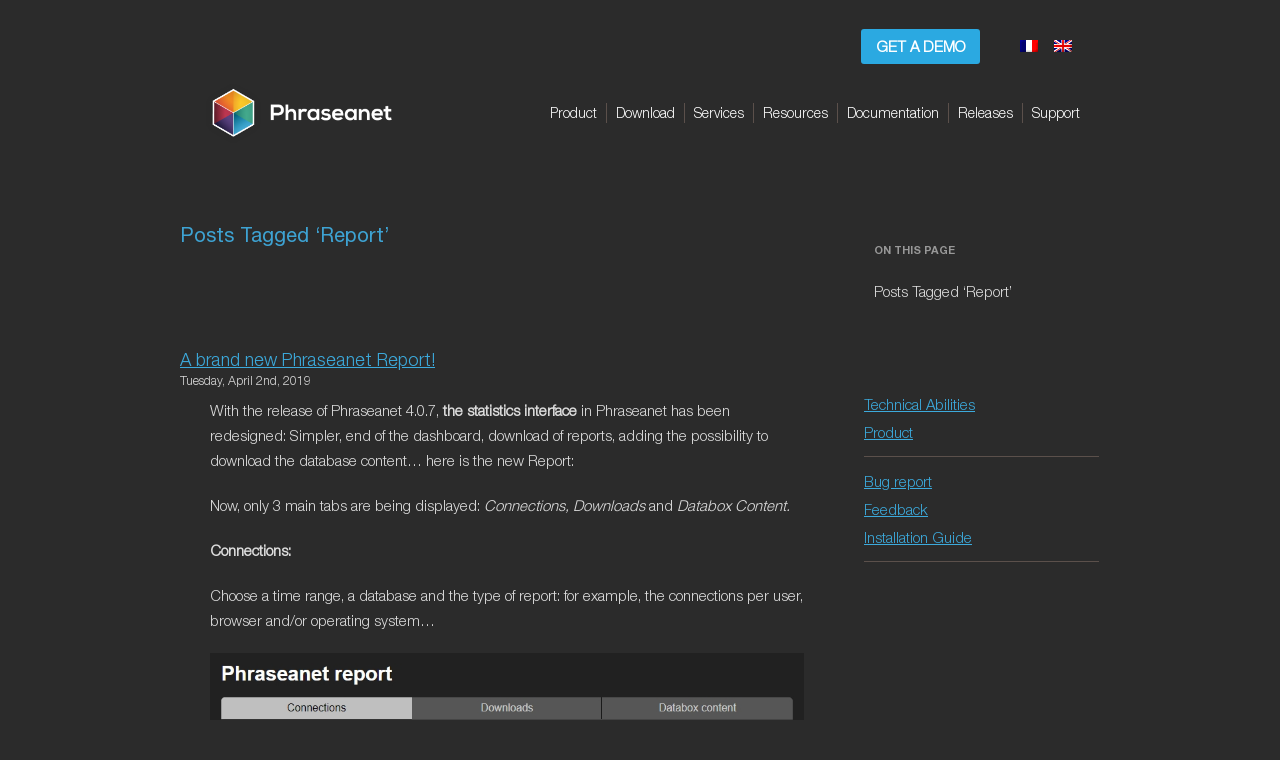

--- FILE ---
content_type: text/html; charset=UTF-8
request_url: https://www.phraseanet.com/en/tag/report/
body_size: 7431
content:
<!DOCTYPE html PUBLIC "-//W3C//DTD XHTML 1.0 Transitional//EN" "http://www.w3.org/TR/xhtml1/DTD/xhtml1-transitional.dtd">
<html xmlns="http://www.w3.org/1999/xhtml" dir="ltr" xml:lang="en-US">
<head profile="http://gmpg.org/xfn/11">
	<meta http-equiv="Content-Type" content="text/html; charset=UTF-8" />
	<meta http-equiv="Content-language" content="en-US" />
	<meta name="google-site-verification" content="m_R3ysKlXK0LcYZqQicoIkI3_uCDNwzlErI0t9G7iyg" />
	<meta name="keywords" lang="en-US" content="logiciel saas, photothèque, gestion de photothèque, banque d’images, base de données photo, base de données image, photographie, gestion photo numérique, hébergement de photothèque, photothèque en ligne, digital asset management, gestion contenu numérique, phrasea, phraséa, phraseanet, phraseanet 4, phraseanet IV, solution de gestion d'images, solution gestion de pdf, solution gestion de vidéos, solution gestion de sons, solution full web, intégration, hébergement, gestion de vidéos, gestion de sons, gestions de pdf, gestion documentaire, plate forme d’hébergement, hébergement phraseanet, solution ASP, logiciel mairie, photomairie, publication photos, assistance documentaire, support et maintenance, formation, design et développement web, publication photos, solution de gestion de contenu multimédia, bases de données multimédia, logiciel de technologie standard, archivage, vidéothèque, gestion fonds d'images, gestion fonds d'archives, gestion fichiers images, valorisation fonds photo, saas">
	<!--[if IE]>
	<meta http-equiv="X-UA-Compatible" content="IE=edge" />
	<![endif]-->
	
	<link rel="shortcut icon" type="image/x-icon" href="https://www.phraseanet.com/en/favicon.ico"/>
	<link rel="stylesheet" href="https://www.phraseanet.com/wp-content/themes/phraseanet/style.css" type="text/css" media="screen" />
	<link rel="pingback" href="https://www.phraseanet.com/xmlrpc.php" />
		<link title="Phraseanet.com auf Deutsch" type="text/html" rel="alternate" hreflang="de" href="https://www.phraseanet.com/de/" />
		<link title="Phraseanet.com en français" type="text/html" rel="alternate" hreflang="fr" href="https://www.phraseanet.com/" />
			
		<!-- All in One SEO 4.2.8 - aioseo.com -->
		<title>Report | Phraseanet - Open Source Digital Asset Management software</title>
		<meta name="robots" content="max-image-preview:large" />
		<meta name="keywords" content="(Français) report,reporting,statistics,phraseanet,dam,digital asset management" />
		<link rel="canonical" href="https://www.phraseanet.com/en/tag/report/" />
		<meta name="generator" content="All in One SEO (AIOSEO) 4.2.8 " />
		<script type="application/ld+json" class="aioseo-schema">
			{"@context":"https:\/\/schema.org","@graph":[{"@type":"BreadcrumbList","@id":"https:\/\/www.phraseanet.com\/en\/tag\/report\/#breadcrumblist","itemListElement":[{"@type":"ListItem","@id":"https:\/\/www.phraseanet.com\/en\/#listItem","position":1,"item":{"@type":"WebPage","@id":"https:\/\/www.phraseanet.com\/en\/","name":"Home","description":"OPEN SOURCE SOLUTION FOR DIGITAL ASSET MANAGEMENT","url":"https:\/\/www.phraseanet.com\/en\/"},"nextItem":"https:\/\/www.phraseanet.com\/en\/tag\/report\/#listItem"},{"@type":"ListItem","@id":"https:\/\/www.phraseanet.com\/en\/tag\/report\/#listItem","position":2,"item":{"@type":"WebPage","@id":"https:\/\/www.phraseanet.com\/en\/tag\/report\/","name":"Report","url":"https:\/\/www.phraseanet.com\/en\/tag\/report\/"},"previousItem":"https:\/\/www.phraseanet.com\/en\/#listItem"}]},{"@type":"CollectionPage","@id":"https:\/\/www.phraseanet.com\/en\/tag\/report\/#collectionpage","url":"https:\/\/www.phraseanet.com\/en\/tag\/report\/","name":"Report | Phraseanet - Open Source Digital Asset Management software","inLanguage":"en-US","isPartOf":{"@id":"https:\/\/www.phraseanet.com\/en\/#website"},"breadcrumb":{"@id":"https:\/\/www.phraseanet.com\/en\/tag\/report\/#breadcrumblist"}},{"@type":"Organization","@id":"https:\/\/www.phraseanet.com\/en\/#organization","name":"Phraseanet - Open Source Digital Asset Management software","url":"https:\/\/www.phraseanet.com\/en\/"},{"@type":"WebSite","@id":"https:\/\/www.phraseanet.com\/en\/#website","url":"https:\/\/www.phraseanet.com\/en\/","name":"Phraseanet - Open Source Digital Asset Management software","description":"OPEN SOURCE DIGITAL ASSET MANAGEMENT SOFTWARE","inLanguage":"en-US","publisher":{"@id":"https:\/\/www.phraseanet.com\/en\/#organization"}}]}
		</script>
		<!-- All in One SEO -->

<link rel='dns-prefetch' href='//s.w.org' />
<link rel="alternate" type="application/rss+xml" title="Phraseanet - Open Source Digital Asset Management software &raquo; Feed" href="https://www.phraseanet.com/en/feed/" />
<link rel="alternate" type="application/rss+xml" title="Phraseanet - Open Source Digital Asset Management software &raquo; Comments Feed" href="https://www.phraseanet.com/en/comments/feed/" />
<link rel="alternate" type="application/rss+xml" title="Phraseanet - Open Source Digital Asset Management software &raquo; Report Tag Feed" href="https://www.phraseanet.com/en/tag/report/feed/" />
		<script type="text/javascript">
			window._wpemojiSettings = {"baseUrl":"https:\/\/s.w.org\/images\/core\/emoji\/13.0.1\/72x72\/","ext":".png","svgUrl":"https:\/\/s.w.org\/images\/core\/emoji\/13.0.1\/svg\/","svgExt":".svg","source":{"concatemoji":"https:\/\/www.phraseanet.com\/wp-includes\/js\/wp-emoji-release.min.js?ver=caf217aad89be713ccfbe3e36ed719f7"}};
			!function(e,a,t){var n,r,o,i=a.createElement("canvas"),p=i.getContext&&i.getContext("2d");function s(e,t){var a=String.fromCharCode;p.clearRect(0,0,i.width,i.height),p.fillText(a.apply(this,e),0,0);e=i.toDataURL();return p.clearRect(0,0,i.width,i.height),p.fillText(a.apply(this,t),0,0),e===i.toDataURL()}function c(e){var t=a.createElement("script");t.src=e,t.defer=t.type="text/javascript",a.getElementsByTagName("head")[0].appendChild(t)}for(o=Array("flag","emoji"),t.supports={everything:!0,everythingExceptFlag:!0},r=0;r<o.length;r++)t.supports[o[r]]=function(e){if(!p||!p.fillText)return!1;switch(p.textBaseline="top",p.font="600 32px Arial",e){case"flag":return s([127987,65039,8205,9895,65039],[127987,65039,8203,9895,65039])?!1:!s([55356,56826,55356,56819],[55356,56826,8203,55356,56819])&&!s([55356,57332,56128,56423,56128,56418,56128,56421,56128,56430,56128,56423,56128,56447],[55356,57332,8203,56128,56423,8203,56128,56418,8203,56128,56421,8203,56128,56430,8203,56128,56423,8203,56128,56447]);case"emoji":return!s([55357,56424,8205,55356,57212],[55357,56424,8203,55356,57212])}return!1}(o[r]),t.supports.everything=t.supports.everything&&t.supports[o[r]],"flag"!==o[r]&&(t.supports.everythingExceptFlag=t.supports.everythingExceptFlag&&t.supports[o[r]]);t.supports.everythingExceptFlag=t.supports.everythingExceptFlag&&!t.supports.flag,t.DOMReady=!1,t.readyCallback=function(){t.DOMReady=!0},t.supports.everything||(n=function(){t.readyCallback()},a.addEventListener?(a.addEventListener("DOMContentLoaded",n,!1),e.addEventListener("load",n,!1)):(e.attachEvent("onload",n),a.attachEvent("onreadystatechange",function(){"complete"===a.readyState&&t.readyCallback()})),(n=t.source||{}).concatemoji?c(n.concatemoji):n.wpemoji&&n.twemoji&&(c(n.twemoji),c(n.wpemoji)))}(window,document,window._wpemojiSettings);
		</script>
		<style type="text/css">
img.wp-smiley,
img.emoji {
	display: inline !important;
	border: none !important;
	box-shadow: none !important;
	height: 1em !important;
	width: 1em !important;
	margin: 0 .07em !important;
	vertical-align: -0.1em !important;
	background: none !important;
	padding: 0 !important;
}
</style>
	<link rel='stylesheet' id='wp-block-library-css'  href='https://www.phraseanet.com/wp-includes/css/dist/block-library/style.min.css?ver=caf217aad89be713ccfbe3e36ed719f7' type='text/css' media='all' />
<link rel='stylesheet' id='wppsn_frontend_css-css'  href='https://www.phraseanet.com/wp-content/plugins/wp-phraseanet/css/wppsn-frontend.css?ver=1.0.7' type='text/css' media='all' />
<link rel='stylesheet' id='wppsn_flowplayer_css-css'  href='https://www.phraseanet.com/wp-content/plugins/wp-phraseanet/libs/flowplayer/skin/minimalist.css?ver=1.0.7' type='text/css' media='all' />
<link rel='stylesheet' id='wppsn_flexslider_css-css'  href='https://www.phraseanet.com/wp-content/plugins/wp-phraseanet/libs/flexslider/flexslider.css?ver=1.0.7' type='text/css' media='all' />
<link rel='stylesheet' id='wppsn_swipebox_css-css'  href='https://www.phraseanet.com/wp-content/plugins/wp-phraseanet/libs/swipebox/swipebox.css?ver=1.0.7' type='text/css' media='all' />
<script type='text/javascript' src='https://www.phraseanet.com/wp-includes/js/jquery/jquery.min.js?ver=3.5.1' id='jquery-core-js'></script>
<script type='text/javascript' src='https://www.phraseanet.com/wp-includes/js/jquery/jquery-migrate.min.js?ver=3.3.2' id='jquery-migrate-js'></script>
<script type='text/javascript' id='wppsn_flowplayer_js-js-extra'>
/* <![CDATA[ */
var wppsnFlowPlayerVars = {"flashUrl":"https:\/\/www.phraseanet.com\/wp-content\/plugins\/wp-phraseanet\/libs\/flowplayer\/flowplayer.swf"};
/* ]]> */
</script>
<script type='text/javascript' src='https://www.phraseanet.com/wp-content/plugins/wp-phraseanet/libs/flowplayer/flowplayer.js?ver=1.0.7' id='wppsn_flowplayer_js-js'></script>
<link rel="https://api.w.org/" href="https://www.phraseanet.com/en/wp-json/" /><link rel="alternate" type="application/json" href="https://www.phraseanet.com/en/wp-json/wp/v2/tags/103" /><link rel="EditURI" type="application/rsd+xml" title="RSD" href="https://www.phraseanet.com/xmlrpc.php?rsd" />
<link rel="wlwmanifest" type="application/wlwmanifest+xml" href="https://www.phraseanet.com/wp-includes/wlwmanifest.xml" /> 

<style type="text/css">
.qtranxs_flag_en {background-image: url(https://www.phraseanet.com/wp-content/plugins/qtranslate/flags/gb.png); background-repeat: no-repeat;}
.qtranxs_flag_fr {background-image: url(https://www.phraseanet.com/wp-content/plugins/qtranslate/flags/fr.png); background-repeat: no-repeat;}
</style>
<link hreflang="en" href="https://www.phraseanet.com/en/tag/report/" rel="alternate" />
<link hreflang="fr" href="https://www.phraseanet.com/fr/tag/report/" rel="alternate" />
<link hreflang="x-default" href="https://www.phraseanet.com/tag/report/" rel="alternate" />
<meta name="generator" content="qTranslate-X 3.4.6.8" />
<!-- Analytics by WP Statistics v13.2.8 - https://wp-statistics.com/ -->
<script>
                let WP_Statistics_Dnd_Active = parseInt(navigator.msDoNotTrack || window.doNotTrack || navigator.doNotTrack, 10);                
                if (WP_Statistics_Dnd_Active !== 1) {
                    var WP_Statistics_http = new XMLHttpRequest();
                    WP_Statistics_http.open("GET", "https://www.phraseanet.com/en/wp-json/wp-statistics/v2/hit?wp_statistics_hit_rest=yes&exclusion_match=yes&exclusion_reason=CrawlerDetect&track_all=1&current_page_type=post_tag&current_page_id=103&search_query&page_uri=/tag/report/" + "&referred=" + encodeURIComponent(document.referrer) + "&_=" + Date.now(), true);
                    WP_Statistics_http.setRequestHeader("Content-Type", "application/json;charset=UTF-8");
                    WP_Statistics_http.send(null);
                }
            </script><script type="text/javascript">
        setTimeout(function(){var a=document.createElement("script");
        var b=document.getElementsByTagName('script')[0];
        a.src=document.location.protocol+"//script.crazyegg.com/pages/scripts/0033/5599.js";
        a.async=true;a.type="text/javascript";b.parentNode.insertBefore(a,b)}, 1);
        </script>
      	<script type="text/javascript" src="https://www.phraseanet.com/wp-content/themes/phraseanet/jquery-1.4.min.js"></script>
	<script type="text/javascript" src="https://www.phraseanet.com/wp-content/themes/phraseanet/jQuery-scrollSpy.js"></script>
</head>
<body class="archive tag tag-report tag-103">
	<div id="page">
		<div id="header" role="banner" >
				<ul class="meta" style="width:auto;"><!-- ici pour login et recherche--!>
					<!--<li><a href="https://www.phraseanet.com/wp-login.php">Log in</a></li>--!>
					<!--<li><form method="get" id="searchform" action="https://www.phraseanet.com/en/">
	<div>
		<label class="hidden" for="s">Rechercher pour&nbsp;:</label>
		<input type="text" value="" name="s" id="s" />
		<input type="submit" id="searchsubmit" value="Chercher" />
	</div>
</form></li>--!>
				</ul>
				<a href="https://www.phraseanet.com/en/community/online-demo/" class="btn-demo">
					Get a Demo				</a>
				<!--[if !IE]><!-->
					
<ul class="language-chooser language-chooser-image qtranxs_language_chooser" id="qtranslate-chooser">
<li class="lang-en active"><a href="https://www.phraseanet.com/en/tag/report/" hreflang="en" title="English (en)" class="qtranxs_image qtranxs_image_en"><img src="https://www.phraseanet.com/wp-content/plugins/qtranslate/flags/gb.png" alt="English (en)" /><span style="display:none">English</span></a></li>
<li class="lang-fr"><a href="https://www.phraseanet.com/fr/tag/report/" hreflang="fr" title="Français (fr)" class="qtranxs_image qtranxs_image_fr"><img src="https://www.phraseanet.com/wp-content/plugins/qtranslate/flags/fr.png" alt="Français (fr)" /><span style="display:none">Français</span></a></li>
</ul><div class="qtranxs_widget_end"></div>
				<!--<![endif]-->
			<div id="headerimg">
		<!--		<h1><a href="https://www.phraseanet.com/">Phraseanet &#8211; Open Source Digital Asset Management software</a></h1>-->
		<!--		<div class="description">OPEN SOURCE DIGITAL ASSET MANAGEMENT SOFTWARE</div>
			</div-->
				<a target="_self" href="https://www.phraseanet.com/en" class="float logo">
					<span class="name">PHRASEANET v3.0</span>
				</a>
			<ul class="menu">
				<li class="page_item page-item-8"><a href="https://www.phraseanet.com/en/support/">Support</a></li><li><div class="separator"></div></li><li class="page_item page-item-5"><a href="https://www.phraseanet.com/en/releases/">Releases</a></li><li><div class="separator"></div></li><li class="page_item page-item-7"><a href="https://www.phraseanet.com/en/documentation/">Documentation</a></li><li><div class="separator"></div></li><li class="page_item page-item-3153"><a href="https://www.phraseanet.com/en/ressources/">Resources</a></li><li><div class="separator"></div></li><li class="page_item page-item-3143"><a href="https://www.phraseanet.com/en/accompagnement/">Services</a></li><li><div class="separator"></div></li><li class="page_item page-item-6"><a href="https://www.phraseanet.com/en/download/">Download</a></li><li><div class="separator"></div></li><li class="page_item page-item-3"><a href="https://www.phraseanet.com/en/phraseanet/logiciel-phototheque/">Product</a></li>			</ul>
		<!--[if !IE]><!-->
		</div>
		<!--<![endif]-->
		</div>

	<div id="content" class="narrowcolumn" role="main">
		<div class="float page-top">&nbsp;</div>
		<div class="float page-middle">

		
 	   	  		<h2 class="pagetitle">Posts Tagged &#8216;Report&#8217;</h2>
 	  

		<div class="navigation">
			<div class="alignleft"></div>
			<div class="alignright"></div>
		</div>

				<div class="post-5571 post type-post status-publish format-standard hentry category-dam category-nouvelles-fonctionnalites category-sortie-de-version tag-application tag-digital-asset-management tag-nouveau tag-open-source tag-phraseanet tag-report tag-statistiques">
				<h3 id="post-5571"><a href="https://www.phraseanet.com/en/2019/04/le-nouveau-phraseanet-report/" rel="bookmark" title="Permanent Link to A brand new Phraseanet Report!">A brand new Phraseanet Report!</a></h3>
				<small>Tuesday, April 2nd, 2019</small>

				<div class="entry">
					<p>With the release of Phraseanet 4.0.7, <strong>the statistics interface </strong>in Phraseanet has been redesigned: Simpler, end of the dashboard, download of reports, adding the possibility to download the database content&#8230; here is the new Report:</p>
<p>Now, only 3 main tabs are being displayed: <em>Connections, Downloads</em> and <em>Databox Content.</em></p>
<p><strong>Connections:</strong></p>
<p>Choose a time range, a database and the type of report: for example, the connections per user, browser and/or operating system&#8230;</p>
<p><a href="https://www.phraseanet.com/wp-content/uploads/2019/04/US-report1.jpg"><img loading="lazy" class="alignnone wp-image-5581" src="https://www.phraseanet.com/wp-content/uploads/2019/04/US-report1.jpg" alt="US-report1" width="600" height="333" /></a></p>
<p><strong>Downloads:</strong></p>
<p>Choose a time range, a database, one or several collections and the type of report: downloads by users, by documents&#8230;</p>
<p><a href="https://www.phraseanet.com/wp-content/uploads/2019/04/US-report2.jpg"><img loading="lazy" class="alignnone wp-image-5582" src="https://www.phraseanet.com/wp-content/uploads/2019/04/US-report2.jpg" alt="US-report2" width="600" height="410" /></a></p>
<p><strong>Content:</strong></p>
<p>Brand new in this Report interface: the possibility to download the databox content! Choose a time range, a database, one or several collections and the fields. Then click on Download to view the .csv report.</p>
<p><a href="https://www.phraseanet.com/wp-content/uploads/2019/04/US-report3.jpg"><img loading="lazy" class="alignnone wp-image-5583" src="https://www.phraseanet.com/wp-content/uploads/2019/04/US-report3.jpg" alt="US-report3" width="600" height="527" /></a></p>
<p>&nbsp;</p>
				</div>

				<p class="postmetadata">Tags: <a href="https://www.phraseanet.com/en/tag/application/" rel="tag">application</a>, <a href="https://www.phraseanet.com/en/tag/digital-asset-management/" rel="tag">digital asset management</a>, <a href="https://www.phraseanet.com/en/tag/nouveau/" rel="tag">nouveau</a>, <a href="https://www.phraseanet.com/en/tag/open-source/" rel="tag">open source</a>, <a href="https://www.phraseanet.com/en/tag/phraseanet/" rel="tag">phraseanet</a>, <a href="https://www.phraseanet.com/en/tag/report/" rel="tag">Report</a>, <a href="https://www.phraseanet.com/en/tag/statistiques/" rel="tag">statistiques</a><br /> Posted in <a href="https://www.phraseanet.com/en/category/dam/" rel="category tag">DAM</a>, <a href="https://www.phraseanet.com/en/category/nouvelles-fonctionnalites/" rel="category tag">Nouvelles fonctionnalités</a>, <a href="https://www.phraseanet.com/en/category/sortie-de-version/" rel="category tag">Sortie de version</a> |   <a href="https://www.phraseanet.com/en/2019/04/le-nouveau-phraseanet-report/#respond">No Comments &#187;</a></p>

			</div>

		
		<div class="navigation">
			<div class="alignleft"></div>
			<div class="alignright"></div>
		</div>
	
		</div>
		<div class="float page-bottom">&nbsp;</div>
	</div>

	<div id="sidebar" role="complementary">
		<ul class="float">
		
		
		</ul>

		<div class="navigation">
						<h4>On this page</h4>
			<ul class="nav-menu">
			</ul>
		</div>

		<ul class="float">
					</ul>

		
					<ul class="float">
				<li class="page_item page-item-87"><a href="https://www.phraseanet.com/en/phraseanet/technical-abilities/">Technical Abilities</a></li>
<li class="page_item page-item-3"><a href="https://www.phraseanet.com/en/phraseanet/logiciel-phototheque/">Product</a></li>
			</ul>
			<div class="separator">&nbsp;</div>
					<ul class="float">
			<li class="page_item page-item-57"><a href="https://www.phraseanet.com/en/support/bug-report/">Bug report</a></li>
<li class="page_item page-item-53"><a href="https://www.phraseanet.com/en/support/feedback/">Feedback</a></li>
<li class="page_item page-item-6"><a title="Installation" href="https://www.phraseanet.com/en/download/">Installation Guide</a></li>
							</ul>
		<div class="separator">&nbsp;</div>
		<ul class="float">
					</ul>
	</div>

<script type="text/javascript">

	function getsidebar(){
		var wrap = $("#sidebar"),
			content= $("#content");

		if(content.height() >= 800){
			if ($(document).scrollTop() > 147) {
				wrap.addClass("fixed-top");
				wrap.removeClass("fixed-bottom");
			} else {
				wrap.removeClass("fixed-top");
			}

			if ($(document).scrollTop() >= content.height() - 500) {
				wrap.addClass("fixed-bottom");
				wrap.removeClass("fixed-top");
			} else {
				wrap.removeClass("fixed-bottom");
			}
		}
	}

	function getTitles(){
		var titles = $("#content h2").not(".vm h2, .package h2"),
			navZone = $("#sidebar .navigation"),
			menu = $("#sidebar .navigation ul");

		if(titles.length == 0){
			navZone.hide();
		}else{
			titles.each(function(index){
				$(this).attr('id', index+1);
				menu.append("<li><a href='#"+(index+1)+"'>"+$(this).text()+"</a></li>");
			});
		}
	}

	$(document).ready(function(){
		getTitles();
		getsidebar();

		$(document).scroll( function(){
			getsidebar();
		});


	});
</script>


</div>
<div id="footer" role="contentinfo">
	<div class="float separator" style="margin-left:30px;">&nbsp;</div>
	<ul class="float menu">
		<li class="pagenav">About<ul><li class="page_item page-item-61"><a href="https://www.phraseanet.com/en/software/company/">Company</a></li>
<li class="page_item page-item-24"><a href="https://www.phraseanet.com/en/software/hall-of-fame/">Hall of fame</a></li>
<li class="page_item page-item-26"><a href="https://www.phraseanet.com/en/software/jobs/">Jobs</a></li>
<li class="page_item page-item-3388"><a href="https://www.phraseanet.com/en/software/kit-media/">Media kit</a></li>
<li class="page_item page-item-65"><a href="https://www.phraseanet.com/en/software/press/">Press</a></li>
</ul></li>	</ul>
	<div class="float separator">&nbsp;</div>
	<ul class="float menu">
		<li class="pagenav">Community<ul><li class="page_item page-item-30"><a href="https://www.phraseanet.com/en/community/online-demo/">Online Demo</a></li>
<li class="page_item page-item-1959"><a href="https://www.phraseanet.com/en/community/captures-decran/">Screenshots</a></li>
<li class="page_item page-item-3125"><a href="https://www.phraseanet.com/en/community/reseaux-sociaux/">Social networks</a></li>
<li class="page_item page-item-4 current_page_parent"><a href="https://www.phraseanet.com/en/community/blog/">Blog</a></li>
</ul></li>	</ul>
	<div class="float separator">&nbsp;</div>
	<ul class="float menu">
		<li class="pagenav">Partnerships<ul><li class="page_item page-item-82"><a href="https://www.phraseanet.com/en/partnerships/become-a-partner/">Become a Partner</a></li>
</ul></li>	</ul>
	<div class="float separator">&nbsp;</div>
	<ul class="float menu">
		<li class="pagenav">Help<ul><li class="page_item page-item-45"><a href="https://www.phraseanet.com/en/help/contact/">Contact</a></li>
<li class="page_item page-item-164"><a href="https://www.phraseanet.com/en/help/sitemap/">Sitemap</a></li>
</ul></li>	</ul>
	<div class="float separator">&nbsp;</div>
	<ul class="float menu">
		<li class="pagenav">Legal<ul><li class="page_item page-item-83"><a href="https://www.phraseanet.com/en/legal/intellectual-property/">Legal</a></li>
<li class="page_item page-item-27"><a href="https://www.phraseanet.com/en/legal/license/">License</a></li>
</ul></li>	</ul>
	<div class="float separator">&nbsp;</div>
</div>
</div>


		<script type='text/javascript' src='https://www.phraseanet.com/wp-includes/js/wp-embed.min.js?ver=caf217aad89be713ccfbe3e36ed719f7' id='wp-embed-js'></script>
<!--stats_footer_test--><script src="https://stats.wordpress.com/e-202604.js" type="text/javascript"></script>
<script type="text/javascript">
st_go({blog:'11284189',v:'ext',post:'0'});
var load_cmc = function(){linktracker_init(11284189,0,2);};
if ( typeof addLoadEvent != 'undefined' ) addLoadEvent(load_cmc);
else load_cmc();
</script>
					<script type="text/javascript">// <![CDATA[
			var uservoiceOptions = {
			  /* required */
			  key: 'phraseanet',
			  host: 'feedback.phraseanet.com',
			  forum: '36165',
			  showTab: true,
			  /* optional */
			  alignment: 'left',
			  background_color:'#f00',
			  text_color: 'white',
			  hover_color: '#06C',
			  lang: 'en'
			};
			function _loadUserVoice() {
			  var s = document.createElement('script');
			  s.setAttribute('type', 'text/javascript');
			  s.setAttribute('src', ("https:" == document.location.protocol ? "https://" : "http://") + "cdn.uservoice.com/javascripts/widgets/tab.js");
			  document.getElementsByTagName('head')[0].appendChild(s);
			}
			_loadSuper = window.onload;
			window.onload = (typeof window.onload != 'function') ? _loadUserVoice : function() { _loadSuper(); _loadUserVoice(); };
			// ]]></script>

					<script type="text/javascript" src="//ajax.googleapis.com/ajax/libs/jquery/1.3.2/jquery.min.js"></script>
		<script type="text/javascript" src="https://www.phraseanet.com/wp-content/themes/phraseanet/main.js"></script>
                <!-- Code Google de la balise de remarketing -->
                <script type="text/javascript">
                /* <![CDATA[ */
                   var google_conversion_id = 1071240582;
                   var google_custom_params = window.google_tag_params;
                   var google_remarketing_only = true;
                   /* ]]> */
                </script>
                 <script type="text/javascript" src="//www.googleadservices.com/pagead/conversion.js">
                </script>
                <noscript>
                  <div style="display:inline;">
                  <img height="1" width="1" style="border-style:none;" alt="" src="//googleads.g.doubleclick.net/pagead/viewthroughconversion/1071240582/?value=0&amp;guid=ON&amp;script=0"/>
                 </div>
                 </noscript>
</body>
</html>

<!--
Performance optimized by W3 Total Cache. Learn more: https://www.boldgrid.com/w3-total-cache/

Page Caching using disk: enhanced 

Served from: www.phraseanet.com @ 2026-01-23 18:12:31 by W3 Total Cache
-->

--- FILE ---
content_type: application/javascript
request_url: https://www.phraseanet.com/wp-includes/js/wp-embed.min.js?ver=caf217aad89be713ccfbe3e36ed719f7
body_size: 1426
content:
/*! This file is auto-generated */
!function(c,d){"use strict";var e=!1,n=!1;if(d.querySelector)if(c.addEventListener)e=!0;if(c.wp=c.wp||{},!c.wp.receiveEmbedMessage)if(c.wp.receiveEmbedMessage=function(e){var t=e.data;if(t)if(t.secret||t.message||t.value)if(!/[^a-zA-Z0-9]/.test(t.secret)){for(var r,a,i,s=d.querySelectorAll('iframe[data-secret="'+t.secret+'"]'),n=d.querySelectorAll('blockquote[data-secret="'+t.secret+'"]'),o=0;o<n.length;o++)n[o].style.display="none";for(o=0;o<s.length;o++)if(r=s[o],e.source===r.contentWindow){if(r.removeAttribute("style"),"height"===t.message){if(1e3<(i=parseInt(t.value,10)))i=1e3;else if(~~i<200)i=200;r.height=i}if("link"===t.message)if(a=d.createElement("a"),i=d.createElement("a"),a.href=r.getAttribute("src"),i.href=t.value,i.host===a.host)if(d.activeElement===r)c.top.location.href=t.value}}},e)c.addEventListener("message",c.wp.receiveEmbedMessage,!1),d.addEventListener("DOMContentLoaded",t,!1),c.addEventListener("load",t,!1);function t(){if(!n){n=!0;for(var e,t,r=-1!==navigator.appVersion.indexOf("MSIE 10"),a=!!navigator.userAgent.match(/Trident.*rv:11\./),i=d.querySelectorAll("iframe.wp-embedded-content"),s=0;s<i.length;s++){if(!(e=i[s]).getAttribute("data-secret"))t=Math.random().toString(36).substr(2,10),e.src+="#?secret="+t,e.setAttribute("data-secret",t);if(r||a)(t=e.cloneNode(!0)).removeAttribute("security"),e.parentNode.replaceChild(t,e)}}}}(window,document);

--- FILE ---
content_type: application/javascript
request_url: https://www.phraseanet.com/wp-content/themes/phraseanet/main.js
body_size: 172
content:
$(document).ready(function(){

	$('a.user_voice_link').attr('onclick',"UserVoice.Popin.show(uservoiceOptions); return false;");
	$('a.user_voice_link').attr('href',"#");
})